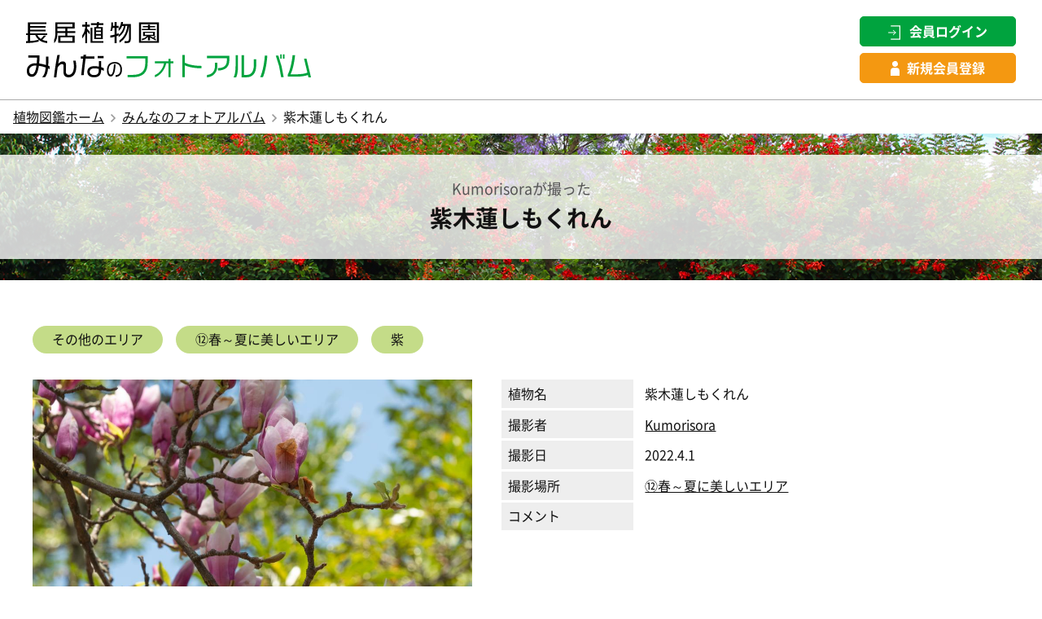

--- FILE ---
content_type: text/html; charset=UTF-8
request_url: https://zukan.nagai-park.jp/album/285bfb89ca90551e14514618ce1826d8/
body_size: 7052
content:

<!DOCTYPE html>
<html lang="ja">
<head>
<meta charset="UTF-8">
<meta name="viewport" content="width=device-width, initial-scale=1.0" />
<meta http-equiv="X-UA-Compatible" content="IE=edge" />
<link rel="icon" href="/favicon.ico">
<link rel="apple-touch-icon" sizes="180×180" href="/apple-touch-icon.png">
<link rel="icon" type="image/png" href="/android-chrome-192x192.png">
<link rel="stylesheet" href="/common/css/default.css" type="text/css" media="all" />
<link rel="stylesheet" href="/common/css/base.css" type="text/css" media="all" />
<link rel="stylesheet" href="/common/css/lightbox.css" type="text/css" media="all" />
<script type="text/javascript" src="/common/js/jquery.js"></script>
<script type="text/javascript" src="/common/js/script.js"></script>
<script type="text/javascript" src="/common/js/lightbox.min.js"></script>
<!-- Global site tag (gtag.js) - Google Analytics -->
<script async src="https://www.googletagmanager.com/gtag/js?id=G-Z0LJP3G66M"></script>
<script>
 window.dataLayer = window.dataLayer || [];
 function gtag(){dataLayer.push(arguments);}
 gtag('js', new Date());

 gtag('config', 'G-Z0LJP3G66M');
</script>
<meta name="description" content="Kumorisoraのフォトアルバムページ。長居植物園みんなのフォトアルバムは、市民の皆様に長居公園内で撮影した花や緑や自然の写真を、自由に投稿していただくためのサイトです。" />

<title>Kumorisoraが撮った紫木蓮しもくれん | ⑫春～夏に美しいエリア | みんなのフォトアルバム | 大阪市立長居植物園</title>
</head>
<body id="album">
	<header>
		
		<h1 class="logo"><a href="/album/"><img src="/common/images/logo-album.svg" alt="みんなのフォトアルバム"></a></h1>
				<ul class="member-login">
			<li class="btn-login"><a href="/login/"><span>会員ログイン</span></a></li>
			<li class="btn-register"><a href="/signup/"><span>新規会員登録</span></a></li>
		</ul>
			</header>
	<ul class="pnav">
		<li><a href="/">植物図鑑ホーム</a></li>
		<li><a href="/album/">みんなのフォトアルバム</a></li>
				<li>紫木蓮しもくれん</li>
	</ul>
	<div class="pagetitle" style="background-image:url('/uploads/maps/%E3%82%AB%E3%83%86%E3%82%B4%E3%83%AA%E7%94%BB%E5%83%8F/%E7%95%AA%E5%8F%B7/12.jpg');"><h1><span>Kumorisoraが撮った</span>紫木蓮しもくれん</h1></div>
	<article class="wrap">
	
		<ul class="list-cat">
            <li><a href="/album/category/place/cat4/">その他のエリア</a></li><li><a href="/album/category/place/cat4/cat4_0/">⑫春～夏に美しいエリア</a></li><li><a href="/album/category/flower_color/t3_3/">紫</a></li>            
        </ul>
		<section class="plant-box">
			<figure><a href="/uploads/photos/285bfb89ca90551e14514618ce1826d8.jpg" data-lightbox="lightbox" data-title="紫木蓮しもくれん" data-alt="紫木蓮しもくれん"><img src="/uploads/photos/285bfb89ca90551e14514618ce1826d8.jpg" alt=""></a>

				<ul class="list-flag">
					

					
				</ul>
				
			</figure>
            
			<section>
			<dl>
				<dt>植物名</dt>
					
									<dd>紫木蓮しもくれん</dd>
									
										<dt>撮影者</dt>
					<dd><a href="/user/aa836bf8ea321939a07b4e9f69d6c48e/">Kumorisora</a></dd>
										<dt>撮影日</dt>
					<dd>2022.4.1</dd>
					<dt>撮影場所</dt>
					
					<dd><a href="/album/category/place/cat4_0/">⑫春～夏に美しいエリア</a></dd>
					<dt>コメント</dt>
					<dd></dd>
				</dl>
				
								
			</section>
		</section>
		
		<section class="txtarea">
			<h2 class="ttl1"><span>撮影した場所</span>⑫春～夏に美しいエリア</h2>
			<p><img src="/uploads/maps/12.png" alt="を撮影した場所"></p>
		</section>

				<section class="txtarea">
			<h2 class="ttl1">Kumorisoraのフォトアルバム</h2>
        <div class="plant-list">
        	
			          	<figure><a href="/album/f6eef2c30befaadbe06e830417821edd/"><img src="/uploads/photos/f6eef2c30befaadbe06e830417821edd_t.jpg" alt="ニホンズイセン"><figcaption>ニホンズイセン</figcaption><p>撮影日：2024.2.2</p><p>撮影者：Kumorisora</p></a></figure>          	<figure><a href="/album/c846a707ef6658d0fd1e0a1b12fe527a/"><img src="/uploads/photos/c846a707ef6658d0fd1e0a1b12fe527a_t.jpg" alt="梅"><figcaption>梅</figcaption><p>撮影日：2024.2.2</p><p>撮影者：Kumorisora</p></a></figure>          	<figure><a href="/album/506c8ea760812f98d75ce5ce246313c5/"><img src="/uploads/photos/506c8ea760812f98d75ce5ce246313c5_t.jpg" alt="臭木(くさぎ)"><figcaption>臭木(くさぎ)</figcaption><p>撮影日：2023.10.15</p><p>撮影者：Kumorisora</p></a></figure>          	<figure><a href="/album/c9b620389f070ea898a079e6a3b0cedc/"><img src="/uploads/photos/c9b620389f070ea898a079e6a3b0cedc_t.jpg" alt="コスモス"><figcaption>コスモス</figcaption><p>撮影日：2023.10.15</p><p>撮影者：Kumorisora</p></a></figure>          	<figure><a href="/album/e76bc3087188d06c6f9a83879b276c26/"><img src="/uploads/photos/e76bc3087188d06c6f9a83879b276c26_t.jpg" alt="薔薇（バラ）"><figcaption>薔薇（バラ）</figcaption><p>撮影日：2023.10.15</p><p>撮影者：Kumorisora</p></a></figure>          	<figure><a href="/album/d3a0320b8f19628da032e1a07b445157/"><img src="/uploads/photos/d3a0320b8f19628da032e1a07b445157_t.jpg" alt="コスモス"><figcaption>コスモス</figcaption><p>撮影日：2023.10.15</p><p>撮影者：Kumorisora</p></a></figure>          	<figure><a href="/album/e5fd6c39b1d2ce0fe3fff3dc2dd7b240/"><img src="/uploads/photos/e5fd6c39b1d2ce0fe3fff3dc2dd7b240_t.jpg" alt="小紫（こむらさき）"><figcaption>小紫（こむらさき）</figcaption><p>撮影日：2023.8.16</p><p>撮影者：Kumorisora</p></a></figure>          	<figure><a href="/album/70698a7362e291081e98d4eca3f612b5/"><img src="/uploads/photos/70698a7362e291081e98d4eca3f612b5_t.jpg" alt="蓮（はす）"><figcaption>蓮（はす）</figcaption><p>撮影日：2023.6.24</p><p>撮影者：Kumorisora</p></a></figure>          	<figure><a href="/album/2a2689208d27e67dffff16ecd7c0fb0e/"><img src="/uploads/photos/2a2689208d27e67dffff16ecd7c0fb0e_t.jpg" alt="捩花（ねじばな）"><figcaption>捩花（ねじばな）</figcaption><p>撮影日：2023.6.24</p><p>撮影者：Kumorisora</p></a></figure>          	<figure><a href="/album/8f0f82c50050bcd48956378958d8e5a3/"><img src="/uploads/photos/8f0f82c50050bcd48956378958d8e5a3_t.jpg" alt="薔薇（ばら）"><figcaption>薔薇（ばら）</figcaption><p>撮影日：2023.6.24</p><p>撮影者：Kumorisora</p></a></figure>          	<figure><a href="/album/69924476538ae582804e2a21064bf4d3/"><img src="/uploads/photos/69924476538ae582804e2a21064bf4d3_t.jpg" alt="ジャカランダ"><figcaption>ジャカランダ</figcaption><p>撮影日：2023.6.24</p><p>撮影者：Kumorisora</p></a></figure>          	<figure><a href="/album/8e974ebc6124ecbcc5fee849ea763b18/"><img src="/uploads/photos/8e974ebc6124ecbcc5fee849ea763b18_t.jpg" alt="コデマリ"><figcaption>コデマリ</figcaption><p>撮影日：2023.5.2</p><p>撮影者：Kumorisora</p></a></figure>          	<figure><a href="/album/d436c096d63dd209e3fafae566109466/"><img src="/uploads/photos/d436c096d63dd209e3fafae566109466_t.jpg" alt="酢漿（かたばみ）"><figcaption>酢漿（かたばみ）</figcaption><p>撮影日：2023.5.2</p><p>撮影者：Kumorisora</p></a></figure>          	<figure><a href="/album/c8358b9a8981debd5b8663bf3d7e206f/"><img src="/uploads/photos/c8358b9a8981debd5b8663bf3d7e206f_t.jpg" alt="春紫苑（はるじおん）"><figcaption>春紫苑（はるじおん）</figcaption><p>撮影日：2023.5.2</p><p>撮影者：Kumorisora</p></a></figure>          	<figure><a href="/album/220d98b445c9ac4cfba70187cee51eec/"><img src="/uploads/photos/220d98b445c9ac4cfba70187cee51eec_t.jpg" alt="ネモフィラ"><figcaption>ネモフィラ</figcaption><p>撮影日：2023.5.2</p><p>撮影者：Kumorisora</p></a></figure>        </div>
        <p><a href="/user/aa836bf8ea321939a07b4e9f69d6c48e/" class="btn">Kumorisoraのフォトアルバムを見る</a></p>
    </section>
			
	

	<form name="s" action="/album/search/" method="POST">
		<section class="txtarea search-box">
			<h2 class="ttl1">みんなの写真を検索する</h2>
			
			<div class="search-category">
			<select class="sel_base_0" name="base_0[]" style="display:none;">
			    <option value="">分類から探す</option>
				<option class="parent" id="cat0" value="植物園の植物" >植物園の植物</option><option class="children" id="cat0_0" value="草花">-草花</option><option class="children" id="cat0_1" value="樹木">-樹木</option><option class="children" id="cat0_2" value="水生植物">-水生植物</option><option class="children" id="cat0_3" value="球根">-球根</option><option class="children" id="cat0_4" value="グラス">-グラス</option><option class="children" id="cat0_5" value="ヤシ類">-ヤシ類</option><option class="children" id="cat0_6" value="竹、笹">-竹、笹</option><option class="parent" id="cat1" value="情報センターの植物" >情報センターの植物</option><option class="children" id="cat1_0" value="観葉植物">-観葉植物</option><option class="children" id="cat1_1" value="食虫植物">-食虫植物</option><option class="children" id="cat1_2" value="熱帯植物">-熱帯植物</option><option class="children" id="cat1_3" value="多肉植物">-多肉植物</option>			</select>
			<select class="sel_base_1" name="base_1[]">
			    <option value="">場所から探す</option>
				<option class="parent" id="cat2" value="専門園の植物" >専門園の植物</option><option class="children" id="cat2_0" value="バラ園">-バラ園</option><option class="children" id="cat2_1" value="ボタン園">-ボタン園</option><option class="children" id="cat2_2" value="シャクヤク園">-シャクヤク園</option><option class="children" id="cat2_3" value="シャクナゲ園">-シャクナゲ園</option><option class="children" id="cat2_4" value="ツバキ園">-ツバキ園</option><option class="children" id="cat2_5" value="マグノリア園">-マグノリア園</option><option class="children" id="cat2_6" value="アジサイ園">-アジサイ園</option><option class="children" id="cat2_7" value="ハーブ園">-ハーブ園</option><option class="children" id="cat2_8" value="ヘメロカリス園">-ヘメロカリス園</option><option class="children" id="cat2_9" value="ジャーマンアイリス園">-ジャーマンアイリス園</option><option class="children" id="cat2_10" value="ハナショウブ園">-ハナショウブ園</option><option class="parent" id="cat3" value="歴史の森の植物" >歴史の森の植物</option><option class="children" id="cat3_0" value="古第三紀/新第三紀植物群">-古第三紀/新第三紀植物群</option><option class="children" id="cat3_1" value="氷期植物群">-氷期植物群</option><option class="children" id="cat3_2" value="間氷期植物群">-間氷期植物群</option><option class="children" id="cat3_3" value="明石植物群">-明石植物群</option><option class="children" id="cat3_4" value="二次林(長居の里山)">-二次林(長居の里山)</option><option class="parent" id="cat4" value="その他のエリア" >その他のエリア</option><option class="children" id="cat4_2" value="①ラクウショウ並木">-①ラクウショウ並木</option><option class="children" id="cat4_3" value="②">-②</option><option class="children" id="cat4_4" value="③">-③</option><option class="children" id="cat4_5" value="④サルスベリの広場">-④サルスベリの広場</option><option class="children" id="cat4_6" value="⑤大花壇">-⑤大花壇</option><option class="children" id="cat4_7" value="⑥">-⑥</option><option class="children" id="cat4_8" value="⑦">-⑦</option><option class="children" id="cat4_9" value="⑧">-⑧</option><option class="children" id="cat4_10" value="⑨">-⑨</option><option class="children" id="cat4_11" value="⑩ライフガーデン">-⑩ライフガーデン</option><option class="children" id="cat4_12" value="⑪">-⑪</option><option class="children" id="cat4_0" value="⑫春～夏に美しいエリア">-⑫春～夏に美しいエリア</option><option class="children" id="cat4_1" value="⑬ダリア花壇">-⑬ダリア花壇</option><option class="children" id="cat4_15" value="⑭竹笹見本園">-⑭竹笹見本園</option><option class="children" id="cat4_16" value="⑮万葉のみち">-⑮万葉のみち</option><option class="children" id="cat4_17" value="⑯ユーカリ">-⑯ユーカリ</option><option class="children" id="cat4_18" value="⑰芝生広場">-⑰芝生広場</option><option class="children" id="cat4_19" value="⑱里山ひろば">-⑱里山ひろば</option><option class="children" id="cat4_20" value="⑲">-⑲</option><option class="children" id="cat4_21" value="⑳">-⑳</option><option class="children" id="cat4_22" value="㉑">-㉑</option><option class="children" id="cat4_23" value="㉒サクラ">-㉒サクラ</option><option class="children" id="cat4_24" value="㉓ウメ">-㉓ウメ</option><option class="children" id="cat4_25" value="㉔">-㉔</option><option class="children" id="cat4_26" value="㉕展望島">-㉕展望島</option><option class="children" id="cat4_27" value="㉖">-㉖</option><option class="children" id="cat4_28" value="㉗">-㉗</option><option class="children" id="cat4_29" value="㉘">-㉘</option><option class="children" id="cat4_30" value="㉙">-㉙</option><option class="children" id="cat4_31" value="㉚">-㉚</option><option class="children" id="cat4_32" value="㉛(島と大池)">-㉛(島と大池)</option>			</select>
			<select class="sel_base_2" name="base_2[]">
			    <option value="">テーマから探す</option>
				<option id="t2_0" value="香る植物のこと" >香る植物のこと</option><option id="t2_1" value="植物と虫" >植物と虫</option><option id="t2_2" value="絶滅危惧植物" >絶滅危惧植物</option><option id="t2_3" value="映える景色" >映える景色</option><option id="t2_4" value="こどもが見た世界" >こどもが見た世界</option><option id="t2_5" value="鳥と長居植物園" >鳥と長居植物園</option><option id="t2_6" value="ねじれる植物" >ねじれる植物</option><option id="t2_7" value="冬に咲く花" >冬に咲く花</option><option id="t2_8" value="春と秋の七草" >春と秋の七草</option><option id="t2_9" value="万葉の植物" >万葉の植物</option><option id="t2_10" value="キノコのこと" >キノコのこと</option><option id="50th_album" value="みんなでつくる50年アルバム" >みんなでつくる50年アルバム</option>			</select>
			<select class="sel_base_3" name="base_3[]">
			    <option value="">花色から探す</option>
				<option id="t3_0" value="白" >白</option><option id="t3_1" value="赤" >赤</option><option id="t3_2" value="ピンク" >ピンク</option><option id="t3_3" value="紫" >紫</option><option id="t3_4" value="青" >青</option><option id="t3_5" value="黄色" >黄色</option><option id="t3_6" value="オレンジ" >オレンジ</option><option id="t3_7" value="その他" >その他</option>			</select>
			</form>
			</div>
			

			
			<section class="search-refine">
			<h2><span>絞り込んで検索</span><div><span></span></div></h2>
			<section class="search-refine-inner">
			<form name="s" action="/album/search/" method="POST">

				<div class="search-date">
				<select name="kw5">
				    <option value="">撮影年</option>
					<option value="2021">2021年</option><option value="2022">2022年</option><option value="2023">2023年</option><option value="2024">2024年</option><option value="2025">2025年</option><option value="2026">2026年</option>				    
				</select>
				<select name="kw6">
				    <option value="">撮影月</option>
					<option value="1">1月</option><option value="2">2月</option><option value="3">3月</option><option value="4">4月</option><option value="5">5月</option><option value="6">6月</option><option value="7">7月</option><option value="8">8月</option><option value="9">9月</option><option value="10">10月</option><option value="11">11月</option><option value="12">12月</option>				</select>
				<label><input type="text" name="kw4" placeholder="キーワードを入力" value=""></label>
				</div>

				<div class="search-keyword">
					<dl>
						<dt style="display:none;">分類</dt>
						<dd style="display:none;">
						<input type="checkbox" id="search0_0-0" name="base_0[]" value="草花"><label for="search0_0-0">草花</label><input type="checkbox" id="search0_0-1" name="base_0[]" value="樹木"><label for="search0_0-1">樹木</label><input type="checkbox" id="search0_0-2" name="base_0[]" value="水生植物"><label for="search0_0-2">水生植物</label><input type="checkbox" id="search0_0-3" name="base_0[]" value="球根"><label for="search0_0-3">球根</label><input type="checkbox" id="search0_0-4" name="base_0[]" value="グラス"><label for="search0_0-4">グラス</label><input type="checkbox" id="search0_0-5" name="base_0[]" value="ヤシ類"><label for="search0_0-5">ヤシ類</label><input type="checkbox" id="search0_0-6" name="base_0[]" value="竹、笹"><label for="search0_0-6">竹、笹</label><input type="checkbox" id="search0_1-0" name="base_0[]" value="観葉植物"><label for="search0_1-0">観葉植物</label><input type="checkbox" id="search0_1-1" name="base_0[]" value="食虫植物"><label for="search0_1-1">食虫植物</label><input type="checkbox" id="search0_1-2" name="base_0[]" value="熱帯植物"><label for="search0_1-2">熱帯植物</label><input type="checkbox" id="search0_1-3" name="base_0[]" value="多肉植物"><label for="search0_1-3">多肉植物</label>
						</dd>
						<dt>場所</dt>
						<dd>
						<input type="checkbox" id="search1_0-0" name="base_1[]" value="バラ園"><label for="search1_0-0">バラ園</label><input type="checkbox" id="search1_0-1" name="base_1[]" value="ボタン園"><label for="search1_0-1">ボタン園</label><input type="checkbox" id="search1_0-2" name="base_1[]" value="シャクヤク園"><label for="search1_0-2">シャクヤク園</label><input type="checkbox" id="search1_0-3" name="base_1[]" value="シャクナゲ園"><label for="search1_0-3">シャクナゲ園</label><input type="checkbox" id="search1_0-4" name="base_1[]" value="ツバキ園"><label for="search1_0-4">ツバキ園</label><input type="checkbox" id="search1_0-5" name="base_1[]" value="マグノリア園"><label for="search1_0-5">マグノリア園</label><input type="checkbox" id="search1_0-6" name="base_1[]" value="アジサイ園"><label for="search1_0-6">アジサイ園</label><input type="checkbox" id="search1_0-7" name="base_1[]" value="ハーブ園"><label for="search1_0-7">ハーブ園</label><input type="checkbox" id="search1_0-8" name="base_1[]" value="ヘメロカリス園"><label for="search1_0-8">ヘメロカリス園</label><input type="checkbox" id="search1_0-9" name="base_1[]" value="ジャーマンアイリス園"><label for="search1_0-9">ジャーマンアイリス園</label><input type="checkbox" id="search1_0-10" name="base_1[]" value="ハナショウブ園"><label for="search1_0-10">ハナショウブ園</label><input type="checkbox" id="search1_1-0" name="base_1[]" value="古第三紀/新第三紀植物群"><label for="search1_1-0">古第三紀/新第三紀植物群</label><input type="checkbox" id="search1_1-1" name="base_1[]" value="氷期植物群"><label for="search1_1-1">氷期植物群</label><input type="checkbox" id="search1_1-2" name="base_1[]" value="間氷期植物群"><label for="search1_1-2">間氷期植物群</label><input type="checkbox" id="search1_1-3" name="base_1[]" value="明石植物群"><label for="search1_1-3">明石植物群</label><input type="checkbox" id="search1_1-4" name="base_1[]" value="二次林(長居の里山)"><label for="search1_1-4">二次林(長居の里山)</label><input type="checkbox" id="search1_2-0" name="base_1[]" value="①ラクウショウ並木"><label for="search1_2-0">①ラクウショウ並木</label><input type="checkbox" id="search1_2-1" name="base_1[]" value="②"><label for="search1_2-1">②</label><input type="checkbox" id="search1_2-2" name="base_1[]" value="③"><label for="search1_2-2">③</label><input type="checkbox" id="search1_2-3" name="base_1[]" value="④サルスベリの広場"><label for="search1_2-3">④サルスベリの広場</label><input type="checkbox" id="search1_2-4" name="base_1[]" value="⑤大花壇"><label for="search1_2-4">⑤大花壇</label><input type="checkbox" id="search1_2-5" name="base_1[]" value="⑥"><label for="search1_2-5">⑥</label><input type="checkbox" id="search1_2-6" name="base_1[]" value="⑦"><label for="search1_2-6">⑦</label><input type="checkbox" id="search1_2-7" name="base_1[]" value="⑧"><label for="search1_2-7">⑧</label><input type="checkbox" id="search1_2-8" name="base_1[]" value="⑨"><label for="search1_2-8">⑨</label><input type="checkbox" id="search1_2-9" name="base_1[]" value="⑩ライフガーデン"><label for="search1_2-9">⑩ライフガーデン</label><input type="checkbox" id="search1_2-10" name="base_1[]" value="⑪"><label for="search1_2-10">⑪</label><input type="checkbox" id="search1_2-11" name="base_1[]" value="⑫春～夏に美しいエリア"><label for="search1_2-11">⑫春～夏に美しいエリア</label><input type="checkbox" id="search1_2-12" name="base_1[]" value="⑬ダリア花壇"><label for="search1_2-12">⑬ダリア花壇</label><input type="checkbox" id="search1_2-13" name="base_1[]" value="⑭竹笹見本園"><label for="search1_2-13">⑭竹笹見本園</label><input type="checkbox" id="search1_2-14" name="base_1[]" value="⑮万葉のみち"><label for="search1_2-14">⑮万葉のみち</label><input type="checkbox" id="search1_2-15" name="base_1[]" value="⑯ユーカリ"><label for="search1_2-15">⑯ユーカリ</label><input type="checkbox" id="search1_2-16" name="base_1[]" value="⑰芝生広場"><label for="search1_2-16">⑰芝生広場</label><input type="checkbox" id="search1_2-17" name="base_1[]" value="⑱里山ひろば"><label for="search1_2-17">⑱里山ひろば</label><input type="checkbox" id="search1_2-18" name="base_1[]" value="⑲"><label for="search1_2-18">⑲</label><input type="checkbox" id="search1_2-19" name="base_1[]" value="⑳"><label for="search1_2-19">⑳</label><input type="checkbox" id="search1_2-20" name="base_1[]" value="㉑"><label for="search1_2-20">㉑</label><input type="checkbox" id="search1_2-21" name="base_1[]" value="㉒サクラ"><label for="search1_2-21">㉒サクラ</label><input type="checkbox" id="search1_2-22" name="base_1[]" value="㉓ウメ"><label for="search1_2-22">㉓ウメ</label><input type="checkbox" id="search1_2-23" name="base_1[]" value="㉔"><label for="search1_2-23">㉔</label><input type="checkbox" id="search1_2-24" name="base_1[]" value="㉕展望島"><label for="search1_2-24">㉕展望島</label><input type="checkbox" id="search1_2-25" name="base_1[]" value="㉖"><label for="search1_2-25">㉖</label><input type="checkbox" id="search1_2-26" name="base_1[]" value="㉗"><label for="search1_2-26">㉗</label><input type="checkbox" id="search1_2-27" name="base_1[]" value="㉘"><label for="search1_2-27">㉘</label><input type="checkbox" id="search1_2-28" name="base_1[]" value="㉙"><label for="search1_2-28">㉙</label><input type="checkbox" id="search1_2-29" name="base_1[]" value="㉚"><label for="search1_2-29">㉚</label><input type="checkbox" id="search1_2-30" name="base_1[]" value="㉛(島と大池)"><label for="search1_2-30">㉛(島と大池)</label>						</dd>
						<dt>テーマ</dt>
						<dd>
						<input type="checkbox" id="search2-0" name="base_2[]" value="香る植物のこと"><label for="search2-0">香る植物のこと</label><input type="checkbox" id="search2-1" name="base_2[]" value="植物と虫"><label for="search2-1">植物と虫</label><input type="checkbox" id="search2-2" name="base_2[]" value="絶滅危惧植物"><label for="search2-2">絶滅危惧植物</label><input type="checkbox" id="search2-3" name="base_2[]" value="映える景色"><label for="search2-3">映える景色</label><input type="checkbox" id="search2-4" name="base_2[]" value="こどもが見た世界"><label for="search2-4">こどもが見た世界</label><input type="checkbox" id="search2-5" name="base_2[]" value="鳥と長居植物園"><label for="search2-5">鳥と長居植物園</label><input type="checkbox" id="search2-6" name="base_2[]" value="ねじれる植物"><label for="search2-6">ねじれる植物</label><input type="checkbox" id="search2-7" name="base_2[]" value="冬に咲く花"><label for="search2-7">冬に咲く花</label><input type="checkbox" id="search2-8" name="base_2[]" value="春と秋の七草"><label for="search2-8">春と秋の七草</label><input type="checkbox" id="search2-9" name="base_2[]" value="万葉の植物"><label for="search2-9">万葉の植物</label><input type="checkbox" id="search2-10" name="base_2[]" value="キノコのこと"><label for="search2-10">キノコのこと</label><input type="checkbox" id="search2-11" name="base_2[]" value="みんなでつくる50年アルバム"><label for="search2-11">みんなでつくる50年アルバム</label>							</dd>
						<dt>花色</dt>
						<dd>
						<input type="checkbox" id="search3-0" name="base_3[]" value="白"><label for="search3-0">白</label><input type="checkbox" id="search3-1" name="base_3[]" value="赤"><label for="search3-1">赤</label><input type="checkbox" id="search3-2" name="base_3[]" value="ピンク"><label for="search3-2">ピンク</label><input type="checkbox" id="search3-3" name="base_3[]" value="紫"><label for="search3-3">紫</label><input type="checkbox" id="search3-4" name="base_3[]" value="青"><label for="search3-4">青</label><input type="checkbox" id="search3-5" name="base_3[]" value="黄色"><label for="search3-5">黄色</label><input type="checkbox" id="search3-6" name="base_3[]" value="オレンジ"><label for="search3-6">オレンジ</label><input type="checkbox" id="search3-7" name="base_3[]" value="その他"><label for="search3-7">その他</label>						</dd>
					</dl>
				</div>
				<div class="search-date">
				<div class="t-center mt1em"><input type="submit" name="" value="絞り込む" /></div>
				</div>
			</form>
		</section>
			</section>
			
		</section>
	

        <p class="mb5em"><a href="#" onclick="window.history.back(); return false;" class="btn back">戻る</a></p>
	</article>
	<ul class="pnav footer">
		<li><a href="/">植物図鑑ホーム</a></li>
		<li><a href="/album/">みんなのフォトアルバム</a></li>
				<li>紫木蓮しもくれん</li>
	</ul>
	<footer>
<section class="footer-inner-album">
			<div class="logo-link">
			<a href="/">
			<p>長居植物園の植物が検索できる！</p>
			<h2><img src="/common/images/logo.svg" alt="長居植物園植物図鑑"></h2>
			</a>
			</div>

		</section>
		<nav class="footer-inner-nav1">

			<section>
			<h2>場所から探す</h2>
			<div class="footer-inner-nav-box">
				<div><h3><a href="/album/category/place/cat2/">専門園の植物</a></h3><ul><li><a href="/album/category/place/cat2/cat2_0/">バラ園</a></li><li><a href="/album/category/place/cat2/cat2_1/">ボタン園</a></li><li><a href="/album/category/place/cat2/cat2_2/">シャクヤク園</a></li><li><a href="/album/category/place/cat2/cat2_3/">シャクナゲ園</a></li><li><a href="/album/category/place/cat2/cat2_4/">ツバキ園</a></li><li><a href="/album/category/place/cat2/cat2_5/">マグノリア園</a></li><li><a href="/album/category/place/cat2/cat2_6/">アジサイ園</a></li><li><a href="/album/category/place/cat2/cat2_7/">ハーブ園</a></li><li><a href="/album/category/place/cat2/cat2_8/">ヘメロカリス園</a></li><li><a href="/album/category/place/cat2/cat2_9/">ジャーマンアイリス園</a></li><li><a href="/album/category/place/cat2/cat2_10/">ハナショウブ園</a></li></ul></div><div><h3><a href="/album/category/place/cat3/">歴史の森の植物</a></h3><ul><li><a href="/album/category/place/cat3/cat3_0/">古第三紀/新第三紀植物群</a></li><li><a href="/album/category/place/cat3/cat3_1/">氷期植物群</a></li><li><a href="/album/category/place/cat3/cat3_2/">間氷期植物群</a></li><li><a href="/album/category/place/cat3/cat3_3/">明石植物群</a></li><li><a href="/album/category/place/cat3/cat3_4/">二次林(長居の里山)</a></li></ul></div><div><h3><a href="/album/category/place/cat4/">その他のエリア</a></h3><ul><li><a href="/album/category/place/cat4/cat4_2/">①ラクウショウ並木</a></li><li><a href="/album/category/place/cat4/cat4_3/">②</a></li><li><a href="/album/category/place/cat4/cat4_4/">③</a></li><li><a href="/album/category/place/cat4/cat4_5/">④サルスベリの広場</a></li><li><a href="/album/category/place/cat4/cat4_6/">⑤大花壇</a></li><li><a href="/album/category/place/cat4/cat4_7/">⑥</a></li><li><a href="/album/category/place/cat4/cat4_8/">⑦</a></li><li><a href="/album/category/place/cat4/cat4_9/">⑧</a></li><li><a href="/album/category/place/cat4/cat4_10/">⑨</a></li><li><a href="/album/category/place/cat4/cat4_11/">⑩ライフガーデン</a></li><li><a href="/album/category/place/cat4/cat4_12/">⑪</a></li><li><a href="/album/category/place/cat4/cat4_0/">⑫春～夏に美しいエリア</a></li><li><a href="/album/category/place/cat4/cat4_1/">⑬ダリア花壇</a></li><li><a href="/album/category/place/cat4/cat4_15/">⑭竹笹見本園</a></li><li><a href="/album/category/place/cat4/cat4_16/">⑮万葉のみち</a></li><li><a href="/album/category/place/cat4/cat4_17/">⑯ユーカリ</a></li><li><a href="/album/category/place/cat4/cat4_18/">⑰芝生広場</a></li><li><a href="/album/category/place/cat4/cat4_19/">⑱里山ひろば</a></li><li><a href="/album/category/place/cat4/cat4_20/">⑲</a></li><li><a href="/album/category/place/cat4/cat4_21/">⑳</a></li><li><a href="/album/category/place/cat4/cat4_22/">㉑</a></li><li><a href="/album/category/place/cat4/cat4_23/">㉒サクラ</a></li><li><a href="/album/category/place/cat4/cat4_24/">㉓ウメ</a></li><li><a href="/album/category/place/cat4/cat4_25/">㉔</a></li><li><a href="/album/category/place/cat4/cat4_26/">㉕展望島</a></li><li><a href="/album/category/place/cat4/cat4_27/">㉖</a></li><li><a href="/album/category/place/cat4/cat4_28/">㉗</a></li><li><a href="/album/category/place/cat4/cat4_29/">㉘</a></li><li><a href="/album/category/place/cat4/cat4_30/">㉙</a></li><li><a href="/album/category/place/cat4/cat4_31/">㉚</a></li><li><a href="/album/category/place/cat4/cat4_32/">㉛(島と大池)</a></li></ul></div>			</div>
			</section>
			<section>
				<h2>テーマから探す</h2>
				<h3><a href="/album/category/theme/t2_0/">香る植物のこと</a></h3><h3><a href="/album/category/theme/t2_1/">植物と虫</a></h3><h3><a href="/album/category/theme/t2_2/">絶滅危惧植物</a></h3><h3><a href="/album/category/theme/t2_3/">映える景色</a></h3><h3><a href="/album/category/theme/t2_4/">こどもが見た世界</a></h3><h3><a href="/album/category/theme/t2_5/">鳥と長居植物園</a></h3><h3><a href="/album/category/theme/t2_6/">ねじれる植物</a></h3><h3><a href="/album/category/theme/t2_7/">冬に咲く花</a></h3><h3><a href="/album/category/theme/t2_8/">春と秋の七草</a></h3><h3><a href="/album/category/theme/t2_9/">万葉の植物</a></h3><h3><a href="/album/category/theme/t2_10/">キノコのこと</a></h3><h3><a href="/album/category/theme/50th_album/">みんなでつくる50年アルバム</a></h3>			</section>
			<section>
				<h2>花色から探す</h2>
				<h3><a href="/album/category/flower_color/t3_0/">白</a></h3><h3><a href="/album/category/flower_color/t3_1/">赤</a></h3><h3><a href="/album/category/flower_color/t3_2/">ピンク</a></h3><h3><a href="/album/category/flower_color/t3_3/">紫</a></h3><h3><a href="/album/category/flower_color/t3_4/">青</a></h3><h3><a href="/album/category/flower_color/t3_5/">黄色</a></h3><h3><a href="/album/category/flower_color/t3_6/">オレンジ</a></h3><h3><a href="/album/category/flower_color/t3_7/">その他</a></h3>			</section>
		</nav>

		<nav class="footer-inner-nav2">
			<ul>
				<li><a href="/">ホーム</a></li>
				<li><a href="/about.php">植物図鑑について</a></li>
				<li><a href="/terms.php">利用規約</a></li>
				<li><a href="/privacy.php">個人情報保護方針</a></li>
				<li><a href="https://www.nagai-park.jp/member/photo" target="_blank">旧長居植物園フォトクラブ（閲覧のみ）</a></li>
			</ul>
		</nav>
		<section class="footer-copyright">
			<p class="logo-nagai-b"><a href="https://botanical-garden.nagai-park.jp/" target="_blank"><img src="/common/images/logo-nagaibotanical.svg" alt="長居植物園"></a></p>
			<ul class="li-sns">
				<li><a href="https://www.instagram.com/nagaibo" target="_blank"><img src="/common/images/icn-insta.svg" alt="長居植物園Instagram"></a></li>
				<li><a href="https://www.facebook.com/nagaigarden/" target="_blank"><img src="/common/images/icn-fb.svg" alt="長居植物園facebook"></a></li>
				<li><a href="https://x.com/nagaib" target="_blank"><img src="/common/images/icn-x.svg" alt="長居植物園X"></a></li>
				<li><a href="https://www.youtube.com/user/nagaipark/videos" target="_blank"><img src="/common/images/icn-youtube.png" alt="長居植物園youtube"></a></li>
			</ul>
			<p><small>Copyright © 大阪市立長居植物園 All rights reserved.</small></p>
		</section>
		<p id="pagetop"><img src="/common/images/pagetop.svg" alt="ページの先頭へ"></p>
	</footer></body>

<script>
$(function(){


  $('.sel_base_0').change(function(){
	  if($('option:selected',this).val() != ""){
		  if($('option:selected',this).hasClass('parent') ){
			window.location.href = "/album/category/classification/"+$('option:selected',this).attr('id');
		  }else if($('option:selected',this).hasClass('children') ){
			var parent = $('option:selected',this).prevAll('.parent:first').attr('id');

			window.location.href = "/album/category/classification/"+parent+"/"+$('option:selected',this).attr('id');
		  }
	  }
  });

  $('.sel_base_1').change(function(){
	  if($('option:selected',this).val() != ""){
		  if($('option:selected',this).hasClass('parent') ){
			window.location.href = "/album/category/place/"+$('option:selected',this).attr('id');
		  }else if($('option:selected',this).hasClass('children') ){
			var parent = $('option:selected',this).prevAll('.parent:first').attr('id');

			window.location.href = "/album/category/place/"+parent+"/"+$('option:selected',this).attr('id');
		  }
	  }
  });
  
  
  $('.sel_base_2').change(function(){
	  if($('option:selected',this).val() != ""){
		window.location.href = "/album/category/theme/"+$('option:selected',this).attr('id');
	  }
  });

  $('.sel_base_3').change(function(){
	  if($('option:selected',this).val() != ""){
		window.location.href = "/album/category/flower_color/"+$('option:selected',this).attr('id');
	  }
  });
  
});
</script>
</html>

--- FILE ---
content_type: image/svg+xml
request_url: https://zukan.nagai-park.jp/common/images/arrow-right-w.svg
body_size: 250
content:
<svg xmlns="http://www.w3.org/2000/svg" width="21.09" height="33.26" viewBox="0 0 21.09 33.26"><defs><style>.cls-1{fill:#fff;}</style></defs><g id="レイヤー_2" data-name="レイヤー 2"><g id="レイヤー_1-2" data-name="レイヤー 1"><polygon class="cls-1" points="4.46 33.26 0 28.79 12.16 16.63 0 4.46 4.46 0 21.09 16.63 4.46 33.26"/></g></g></svg>

--- FILE ---
content_type: image/svg+xml
request_url: https://zukan.nagai-park.jp/common/images/icn-register-w.svg
body_size: 354
content:
<svg xmlns="http://www.w3.org/2000/svg" width="24.42" height="40.35" viewBox="0 0 24.42 40.35"><defs><style>.cls-1{fill:#ffffff;}</style></defs><g id="レイヤー_2" data-name="レイヤー 2"><g id="レイヤー_1-2" data-name="レイヤー 1"><circle class="cls-1" cx="12.21" cy="7.77" r="7.77" transform="translate(-2.05 5.29) rotate(-22.61)"/><path class="cls-1" d="M24.42,40.35H0V27A8.61,8.61,0,0,1,8.62,18.4h7.19A8.61,8.61,0,0,1,24.42,27Z"/></g></g></svg>

--- FILE ---
content_type: image/svg+xml
request_url: https://zukan.nagai-park.jp/common/images/arrow-right.svg
body_size: 254
content:
<svg xmlns="http://www.w3.org/2000/svg" width="21.09" height="33.26" viewBox="0 0 21.09 33.26"><defs><style>.cls-1{fill:#00a33e;}</style></defs><g id="レイヤー_2" data-name="レイヤー 2"><g id="レイヤー_1-2" data-name="レイヤー 1"><polygon class="cls-1" points="4.46 33.26 0 28.79 12.16 16.63 0 4.46 4.46 0 21.09 16.63 4.46 33.26"/></g></g></svg>